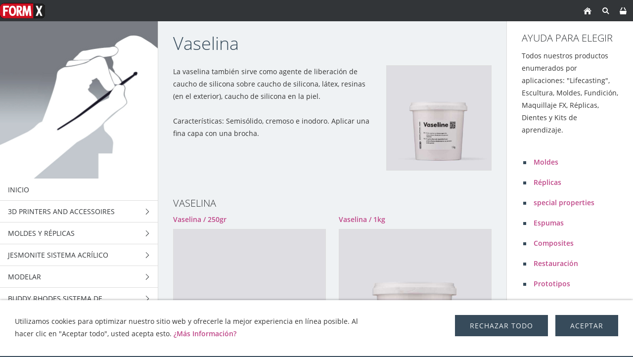

--- FILE ---
content_type: text/html; charset=ISO-8859-1
request_url: https://www.formx.es/sellar-y-liberar-/release-agents/vaseline/index.php
body_size: 14342
content:
<!DOCTYPE html>
<html lang="es">

<head>
<title>FormX Tienda Virtual</title>
<meta charset="ISO-8859-1" />
<meta http-equiv="X-UA-Compatible" content="IE=edge" />
<meta name="viewport" content="width=device-width, initial-scale=1.0">
<meta name="author" content="Jorge Peyrol&oacute;n" />
<meta name="description" content="Tienda fisica y virtual de productos para Bellas Artes, escultura, maquetas, modelismo, moldes, resinas, siliconas ..." />
<meta name="keywords" lang="es" content="dise&ntilde;o industrial,escultura,decorados,efectos especiales,maquetas,restauraci&oacute;n,modelado y moldes,prefabricados,admtronics,pros-aide,aves studios,british gypsum,cellona,chavant,fusefx,monster makers,smooth-on,chavant,premiere products,skin illustrator,varaform,smooth-on,alginato,epoxi,herramientas,masilla,cera,arcilla,poliester,fibras de vidrio,poliuretanos,siliconas,yesos,pintura,pigmento,dientes,Efectos Especiales,Lifecasting,Make-up,Moldes,Productos para modelar,R&eacute;plicas,maquillaje" />
<meta name="generator" content="SIQUANDO Shop 12 (#2208-7631)" />
<link rel="stylesheet" type="text/css" href="../../../assets/sf.css" />
<link rel="stylesheet" type="text/css" href="../../../assets/sd.css" />
<link rel="stylesheet" type="text/css" href="../../../assets/sc.css" />
<link rel="stylesheet" type="text/css" href="../../../assets/sshp.css" />
<link rel="stylesheet" type="text/css" href="../../../assets/cookieswarning.css" />
<link rel="shortcut icon" href="https://www.formx.es/images/favicon.ico" />
<link rel="canonical" href="https://www.formx.es/sellar-y-liberar-/release-agents/vaseline/index.php" />
<!-- $Id: shop_header.ccml 21 2014-06-01 13:09:34Z volker $ -->
<script type="text/javascript">
///<![CDATA[
var SERVICESCRIPT = '../../../s2dservice.php';
///]]>
</script>
<script src="../../../assets/s2dput.js" type="text/javascript"></script>


<script src="../../../assets/jquery.js"></script>
<script src="../../../assets/newyork.js"></script> 
<script src="../../../assets/common.js"></script>
<script src="../../../assets/cookieswarning.js"></script>
<script src="../../../assets/sajx.js"></script>
<script>
	/* <![CDATA[ */

	$(document).ready(function() {
		$('#searchcriteria').ajaxSearch({
			url: '../../../assets/sajx.php'
		});
	})
	
	/* ]]> */
</script>
</head>

<body class="sqrpicprotect">

<!-- $Id: google_analytics.ccml 649 2020-08-27 14:14:53Z volker $ -->
<script type="text/javascript">
//<![CDATA[

if (typeof sqrCheckConsent==='undefined' || sqrCheckConsent('googleanalytics')) {

var gaJsHost = (("https:" == document.location.protocol) ? "https://ssl." : "http://www.");
document.write(unescape("%3Cscript src='" + gaJsHost + "google-analytics.com/ga.js' type='text/javascript'%3E%3C/script%3E"));

}

//]]>
</script>

<script type="text/javascript">
//<![CDATA[

if (typeof sqrCheckConsent==='undefined' || sqrCheckConsent('googleanalytics')) {

var pageTracker = _gat._getTracker('UA-35368999-1');
pageTracker._setDomainName("none");  
pageTracker._setAllowLinker(true);
pageTracker._initData();
pageTracker._trackPageview();

}

//]]>
</script><div id="sqrouterbox">

<div class="sqrtopbar">
<a href="../../../index.php"><img src="../../../images/160825_formx_logo_regulargif09_logo.gif" srcset="../../../images/160825_formx_logo_regulargif09_logo.gif, ../../../images/160825_formx_logo_regulargif09_logo2x.gif 2x" width="91" height="43" alt="" /></a><a class="sqrshownav sqrsetmode" href="sqrmodenav"></a>
<a class="sqrsetmode" id="sqrcartindicator" href="sqrmodecart"></a><a class="sqrsearch sqrsetmode" href="sqrmodesearch"></a><a class="sqrhome" href="../../../index.php"></a>
</div>

<div class="sqrsearchbar">
<form action="../../../fts.php">
<input type="text" name="criteria" id="searchcriteria"  />
<div id="searchajax"></div>
</form>
</div>
<div class="sqrcartbar">
<a href="https://www.formx.es/s2dbskt.php"><span>Ver cesta (<!-- $Id: basket_quantity.ccml 220 2016-06-24 12:10:28Z  $ --><span id="basketquantity">0<script type="text/javascript">
if (0) { 
	$('#sqrcartindicator').addClass('sqrcartfull');
} else {
	$('#sqrcartindicator').removeClass('sqrcartfull');
}
</script></span> Producto)</span></a>
<a href="https://www.formx.es/s2duser.php?sid=99a34482a3716503f8a0c4a5cd9c3ea0"
onclick="pageTracker._link(this.href); return false;"
><span>Mi cuenta</span></a><a href="https://www.formx.es/s2dbskt.php#memo"><span>Mostrar lista de la compra</span></a><a href="https://www.formx.es/s2dlogin.php?sid=99a34482a3716503f8a0c4a5cd9c3ea0&amp;r=7068702e726464616432732f2e2e2f2e2e2f2e2e&ec"
onclick="pageTracker._link(this.href); return false;"
><span>Ir a caja</span></a>
</div>
<div class="sqrmainbox sqrwithsidebar">

<div class="sqrnav">

<img src="../../../images/titlepage_icons_kwadraat_seyeq.jpg" width="640" height="640" class="sqrlogoq" alt="" border="0"/><ul>
<li><a href="../../../index.php"><span>Inicio</span></a></li>
<li><a href="../../../3d-printers-and-accessoires-/index.php"><span>3D Printers and accessoires</span></a>
<ul>
<li><a href="../../../3d-printers-and-accessoires-/printers/index.php"><span>3D Printers</span></a>
</li>
<li><a href="../../../3d-printers-and-accessoires-/3d-printing-resins/index.php"><span>3D printing resin - Plant based</span></a>
</li>
<li><a href="../../../3d-printers-and-accessoires-/3d--standard-printing-resin/index.php"><span>3D printing resin - Standard</span></a>
</li>
<li><a href="../../../3d-printers-and-accessoires-/3d-printing-filaments/index.php"><span>3D printing Filaments</span></a>
<ul>
<li><a href="../../../3d-printers-and-accessoires-/3d-printing-filaments/asa-1/index.php"><span>ASA</span></a></li>
<li><a href="../../../3d-printers-and-accessoires-/3d-printing-filaments/asa-2/index.php"><span>PLA</span></a></li>
<li><a href="../../../3d-printers-and-accessoires-/3d-printing-filaments/asa/index.php"><span>PETG</span></a></li>
</ul>
</li>
<li><a href="../../../3d-printers-and-accessoires-/xtc-3d/index.php"><span>XTC-3D</span></a>
</li>
</ul>
</li>
<li><a href="../../../products/index.php"><span>Moldes y R&eacute;plicas</span></a>
<ul>
<li><a href="../../../products/tin-silicones/index.php"><span>Siliconas de Esta&ntilde;o</span></a>
<ul>
<li><a href="../../../products/tin-silicones/mold-max-series/index.php"><span>Mold Max™ Series</span></a></li>
<li><a href="../../../products/tin-silicones/mold-max-t-series/index.php"><span>Mold Max™ T Series</span></a></li>
<li><a href="../../../products/tin-silicones/poyo-putty/index.php"><span>PoYo™ Putty 40</span></a></li>
<li><a href="../../../products/tin-silicones/oomoo/index.php"><span>OOMOO ™</span></a></li>
<li><a href="../../../products/tin-silicones/formsil-silicona/index.php"><span>Siliconas FormSil</span></a></li>
</ul>
</li>
<li><a href="../../../products/siliconas/index.php"><span>Siliconas de Platino</span></a>
<ul>
<li><a href="../../../products/siliconas/dragon-skin-series/index.php"><span>Dragon Skin™ Series</span></a></li>
<li><a href="../../../products/siliconas/eco-flex-series/index.php"><span>Ecoflex™ Series</span></a></li>
<li><a href="../../../products/siliconas/equinox-series/index.php"><span>Equinox ™  Series</span></a></li>
<li><a href="../../../products/siliconas/moldstar/index.php"><span>Mold Star™ Series</span></a></li>
<li><a href="../../../products/siliconas/rebound-series/index.php"><span>Rebound ™ Series</span></a></li>
<li><a href="../../../products/siliconas/smooth-sil-series/index.php"><span>Smooth-Sil™ Series</span></a></li>
<li><a href="../../../products/siliconas/sorta-clear-series/index.php"><span>SORTA-Clear™ Series</span></a></li>
<li><a href="../../../products/siliconas/body-double/index.php"><span>Body Double</span></a></li>
<li><a href="../../../products/siliconas/psychopaint/index.php"><span>Psycho Paint™</span></a></li>
<li><a href="../../../products/siliconas/platsil-gel-10--25/index.php"><span>Platsil Gel &amp; Deadener</span></a></li>
<li><a href="../../../products/siliconas/rubber-glass/index.php"><span>Rubber Glass™</span></a></li>
<li><a href="../../../products/siliconas/encapso-k/index.php"><span>Encapso K</span></a></li>
<li><a href="../../../products/siliconas/solaris/index.php"><span>Solaris™</span></a></li>
<li><a href="../../../products/siliconas/soma-foama---espuma-de-silicona/index.php"><span>Soma Foama™ 15 &amp; 25</span></a></li>
<li><a href="../../../products/siliconas/ez-brush-vacuum-bagging-silicona/index.php"><span>EZ-Brush ™ Vac Bag</span></a></li>
<li><a href="../../../products/siliconas/ez-spray-platinum-silicones/index.php"><span>EZ-Spray Platinum Siliconas</span></a></li>
<li><a href="../../../products/siliconas/silicone-aditivos/index.php"><span>Silicone Aditivos</span></a></li>
</ul>
</li>
<li><a href="../../../products/poliuretano---gomas/index.php"><span>Gomas de Poliuretano</span></a>
<ul>
<li><a href="../../../products/poliuretano---gomas/urethano-brush-on/index.php"><span>Brush-On 35</span></a></li>
<li><a href="../../../products/poliuretano---gomas/pmc-121-series/index.php"><span>PMC-121 series</span></a></li>
<li><a href="../../../products/poliuretano---gomas/pmc-770---780---790/index.php"><span>PMC-Series</span></a></li>
<li><a href="../../../products/poliuretano---gomas/clear-flex-series/index.php"><span>Clear Flex series</span></a></li>
<li><a href="../../../products/poliuretano---gomas/econ-80/index.php"><span>Econ 80</span></a></li>
<li><a href="../../../products/poliuretano---gomas/vytaflex-series/index.php"><span>VytaFlex™ Series</span></a></li>
<li><a href="../../../products/poliuretano---gomas/simpact-85a/index.php"><span>Serie Simpact™</span></a></li>
<li><a href="../../../products/poliuretano---gomas/urecoat---flexible-urethane-coating/index.php"><span>Urecoat™  - Goma L&iacute;quida para pintar</span></a></li>
<li><a href="../../../products/poliuretano---gomas/formlastic/index.php"><span>Formlastic</span></a></li>
<li><a href="../../../products/poliuretano---gomas/compat-45/index.php"><span>Compat ™ 45</span></a></li>
<li><a href="../../../products/poliuretano---gomas/kx-flex-series/index.php"><span>KX Flex™ Series</span></a></li>
<li><a href="../../../products/poliuretano---gomas/pt-flex/index.php"><span>PT Flex</span></a></li>
</ul>
</li>
<li><a href="../../../products/alginates-new/index.php"><span>Alginato</span></a>
<ul>
<li><a href="../../../products/alginates-new/alja-safe-/index.php"><span>Alja-Safe™</span></a></li>
<li><a href="../../../products/alginates-new/-alja-safe-acrobat/index.php"><span>Alja-Safe™ Acrobat™</span></a></li>
<li><a href="../../../products/alginates-new/alja-safe-liquid-breeze/index.php"><span>Alja Safe Liquid Breeze</span></a></li>
<li><a href="../../../products/alginates-new/ca37-regular/index.php"><span>CA37 Regular</span></a></li>
<li><a href="../../../products/alginates-new/cavex-clevercast/index.php"><span>Cavex Clevercast</span></a></li>
<li><a href="../../../products/alginates-new/accu-cast-liquistone/index.php"><span>Accu-Cast™ LiquiStone™</span></a></li>
<li><a href="../../../products/alginates-new/accu-cast-kits/index.php"><span>Accu-Cast™ Kits</span></a></li>
<li><a href="../../../products/alginates-new/accu-cast-babygel/index.php"><span>Accu-Cast™ BabyGel™</span></a></li>
<li><a href="../../../products/alginates-new/accu-cast-handgel/index.php"><span>Accu-Cast™ HandGel™</span></a></li>
<li><a href="../../../products/alginates-new/accu-cast-facegel/index.php"><span>Accu-Cast™ FaceGel™</span></a></li>
<li><a href="../../../products/alginates-new/accu-cast-bodygel/index.php"><span>Accu-Cast™ BodyGel™</span></a></li>
<li><a href="../../../products/alginates-new/accu-cast-370-sd/index.php"><span>Accu-Cast™ 370-SD™</span></a></li>
</ul>
</li>
<li><a href="../../../products/poliuretano---resinas/index.php"><span>resinas de Poliuretano</span></a>
<ul>
<li><a href="../../../products/poliuretano---resinas/formcast-rhino/index.php"><span>FormCast Rhino</span></a></li>
<li><a href="../../../products/poliuretano---resinas/formcast-burro/index.php"><span>FormCast Burro</span></a></li>
<li><a href="../../../products/poliuretano---resinas/smooth-cast-45d---60d---65d/index.php"><span>Smooth-Cast™ 45D, 60D, 65D, 66D</span></a></li>
<li><a href="../../../products/poliuretano---resinas/smooth-cast-300-series/index.php"><span>Smooth-Cast™ 300 series</span></a></li>
<li><a href="../../../products/poliuretano---resinas/smoothcast-325-series/index.php"><span>Smooth-Cast™ 325 series</span></a></li>
<li><a href="../../../products/poliuretano---resinas/smooth-cast-385-series/index.php"><span>Smooth-Cast™ 385 series</span></a></li>
<li><a href="../../../products/poliuretano---resinas/onyx/index.php"><span>Smooth-Cast™ ONYX™</span></a></li>
<li><a href="../../../products/poliuretano---resinas/crystal-clear-series/index.php"><span>Crystal Clear™ series</span></a></li>
<li><a href="../../../products/poliuretano---resinas/feather-lite/index.php"><span>Feather Lite ™</span></a></li>
<li><a href="../../../products/poliuretano---resinas/shell-shock/index.php"><span>Shell Shock™</span></a></li>
<li><a href="../../../products/poliuretano---resinas/plasti-paste/index.php"><span>Plasti-Paste ™</span></a></li>
<li><a href="../../../products/poliuretano---resinas/smash-plastic/index.php"><span>Smash Plastic</span></a></li>
<li><a href="../../../products/poliuretano---resinas/task-series/index.php"><span>Task Series</span></a></li>
<li><a href="../../../products/poliuretano---resinas/ez-spray-urethane-plastic/index.php"><span>EZ-Spray Urethane Plastic</span></a></li>
<li><a href="../../../products/poliuretano---resinas/axsson/index.php"><span>Axsson</span></a></li>
</ul>
</li>
<li><a href="../../../products/pu-foam/index.php"><span>Espuma de Poliuretano</span></a>
</li>
<li><a href="../../../products/epoxi/index.php"><span>Epoxi</span></a>
<ul>
<li><a href="../../../products/epoxi/epoxi-de-colada/index.php"><span>Epoxi de Colada</span></a></li>
<li><a href="../../../products/epoxi/epoxi-masillas/index.php"><span>Epoxi Masillas</span></a></li>
<li><a href="../../../products/epoxi/epoxi-resinas-para-laminar/index.php"><span>Epoxi Resinas para laminar</span></a></li>
<li><a href="../../../products/epoxi/epoxacoat/index.php"><span>EpoxAcoat™</span></a></li>
<li><a href="../../../products/epoxi/habitat-cast-n-coat/index.php"><span>
Habitat Cast N Coat™</span></a></li>
<li><a href="../../../products/epoxi/plasti-paste-epoxy/index.php"><span>Plasti-Paste™ Epoxy</span></a></li>
<li><a href="../../../products/epoxi/epsilon-series/index.php"><span>EPSILON™ Series</span></a></li>
<li><a href="../../../products/epoxi/tarbender/index.php"><span>
Tarbender™</span></a></li>
<li><a href="../../../products/epoxi/fairpoxy/index.php"><span>FairPoxy</span></a></li>
<li><a href="../../../products/epoxi/xtc-3d/index.php"><span>XTC-3D</span></a></li>
<li><a href="../../../products/epoxi/uv-epoxy-resin/index.php"><span>UV Epoxy resin</span></a></li>
<li><a href="../../../products/epoxi/epoxie-thinner/index.php"><span>Diluyente epoxi
</span></a></li>
</ul>
</li>
<li><a href="../../../products/latex/index.php"><span>L&aacute;tex</span></a>
<ul>
<li><a href="../../../products/latex/mask-making-latex-1/index.php"><span>Mask Making Latex</span></a></li>
<li><a href="../../../products/latex/mold-making-latex/index.php"><span>Mold Making Latex</span></a></li>
<li><a href="../../../products/latex/caucho-de-latex--neopreno/index.php"><span>FormX Elastica</span></a></li>
<li><a href="../../../products/latex/kit-de-espuma-de-latex/index.php"><span>Monster Makers Kit de Espuma de L&aacute;tex</span></a></li>
<li><a href="../../../products/latex/mask-making-latex/index.php"><span>Monstermakers Mask making latex RD-407</span></a></li>
<li><a href="../../../products/latex/permawet/index.php"><span>Monstermakers additives &amp; Components</span></a></li>
<li><a href="../../../products/latex/hx-200-coating-dipping-latex/index.php"><span>Holden's HX-200™ Coating/Dipping Latex</span></a></li>
<li><a href="../../../products/latex/brushable-hx--body-latex/index.php"><span>Holden's Brushable HX- Body Latex™</span></a></li>
<li><a href="../../../products/latex/hx-80-mold-making-latex/index.php"><span>Holden's Mold Making Latex HX-80™</span></a></li>
<li><a href="../../../products/latex/hx-974-brushable-mold-making-latex/index.php"><span>Holden's Mold Making Latex High Viscosity HX-974™</span></a></li>
<li><a href="../../../products/latex/hx-407-mask-making-latex---pourable/index.php"><span>Holden's Mask Making Latex - Pourable HX-407™</span></a></li>
<li><a href="../../../products/latex/hx-807--mask-making-latex---brushable/index.php"><span>Holden's Mask Making Latex - Brushable HX-807™</span></a></li>
<li><a href="../../../products/latex/hx-cosmetic-latex/index.php"><span>Holden's Cosmetic Latex™</span></a></li>
<li><a href="../../../products/latex/frisket-mask-latex/index.php"><span>Holden's Frisket Mask Latex</span></a></li>
<li><a href="../../../products/latex/hx-injection-medium/index.php"><span>Holden's HX-Injection Medium™</span></a></li>
<li><a href="../../../products/latex/latex-accessories/index.php"><span>Latex Accessories</span></a></li>
<li><a href="../../../products/latex/latex-pigments/index.php"><span>Latex Pigments</span></a></li>
<li><a href="../../../products/latex/latex-paint/index.php"><span>Latex Paint</span></a></li>
<li><a href="../../../products/latex/latex-thickener/index.php"><span>Latex Thickener</span></a></li>
</ul>
</li>
<li><a href="../../../products/yesos/index.php"><span>Yeso y Hormig&oacute;n</span></a>
<ul>
<li><a href="../../../products/yesos/plaster-bandage/index.php"><span>Vendas de Escayola</span></a></li>
<li><a href="../../../products/yesos/yesos--escayolas/index.php"><span>Yesos y Escayolas</span></a></li>
<li><a href="../../../products/yesos/piedra-liquida/index.php"><span>Piedra l&iacute;quida</span></a></li>
<li><a href="../../../products/yesos/forton-mg--matrix-g/index.php"><span>polimero</span></a></li>
<li><a href="../../../products/yesos/reiforcement-materials/index.php"><span>Arpillera de Yute</span></a></li>
<li><a href="../../../products/yesos/matrix-drive/index.php"><span>Matrix Drive</span></a></li>
</ul>
</li>
<li><a href="../../../products/poliester--fibras-de-vidrio/index.php"><span>Poliester</span></a>
<ul>
<li><a href="../../../products/poliester--fibras-de-vidrio/poliester-para-laminar/index.php"><span>Poliester para Laminar</span></a></li>
<li><a href="../../../products/poliester--fibras-de-vidrio/poliester-transparente/index.php"><span>Poliester Transparente</span></a></li>
<li><a href="../../../products/poliester--fibras-de-vidrio/poliester-catalizador-mek/index.php"><span>Poliester Catalizador (MEK)</span></a></li>
<li><a href="../../../products/poliester--fibras-de-vidrio/poliester-gel-coat/index.php"><span>Poliester Gel Coat</span></a></li>
<li><a href="../../../products/poliester--fibras-de-vidrio/polyester-anti-stick/index.php"><span>Polyester Anti Stick</span></a></li>
<li><a href="../../../products/poliester--fibras-de-vidrio/poliester-pigmentos/index.php"><span>Poliester Pigmentos</span></a></li>
<li><a href="../../../products/poliester--fibras-de-vidrio/poliester-masillas--pastas/index.php"><span>Poliester Masillas &amp; Pastas</span></a></li>
<li><a href="../../../products/poliester--fibras-de-vidrio/poliester-fibras-de-vidrio/index.php"><span>Fibra de Vidrio</span></a></li>
<li><a href="../../../products/poliester--fibras-de-vidrio/ijssel-polyester-system/index.php"><span>IJssel Sistemas de Poliester</span></a></li>
</ul>
</li>
<li><a href="../../../products/acrylcast/index.php"><span>AcrylCast</span></a>
</li>
<li><a href="../../../products/prince-august/index.php"><span>Fundici&oacute;n Prince August</span></a>
</li>
</ul>
</li>
<li><a href="../../../jesmonite/index.php"><span>Jesmonite sistema acr&iacute;lico</span></a>
<ul>
<li><a href="../../../jesmonite/ac100/index.php"><span>AC100</span></a>
<ul>
<li><a href="../../../jesmonite/ac100/ac100-kits/index.php"><span>AC100 Kits</span></a></li>
<li><a href="../../../jesmonite/ac100/ac100-palette/index.php"><span>AC100 Palette</span></a></li>
<li><a href="../../../jesmonite/ac100/ac100-starter-kit/index.php"><span>AC100 Starter Kit</span></a></li>
</ul>
</li>
<li><a href="../../../jesmonite/ac630/index.php"><span>AC630</span></a>
</li>
<li><a href="../../../jesmonite/ac730/index.php"><span>AC730</span></a>
<ul>
<li><a href="../../../jesmonite/ac730/ac730---bases/index.php"><span>AC730   5kg base+1kg Liquid combi</span></a></li>
<li><a href="../../../jesmonite/ac730/ac730----bases-25-kg/index.php"><span>AC730   25kg base+5kg Liquid combi</span></a></li>
</ul>
</li>
<li><a href="../../../jesmonite/ac84/index.php"><span>AC84</span></a>
</li>
<li><a href="../../../jesmonite/jesmonite-pigments/index.php"><span>Jesmonite Pigments</span></a>
<ul>
<li><a href="../../../jesmonite/jesmonite-pigments/jesmonite-pigments-200-gram-/index.php"><span>Jesmonite Pigments 200 gram</span></a></li>
<li><a href="../../../jesmonite/jesmonite-pigments/jesmonite-pigments-1kg/index.php"><span>Jesmonite Pigments 1kg</span></a></li>
<li><a href="../../../jesmonite/jesmonite-pigments/neon/index.php"><span>Neon pigment powder</span></a></li>
<li><a href="../../../jesmonite/jesmonite-pigments/jesmonite-pigment-kit/index.php"><span>Jesmonite Pigment Kit</span></a></li>
</ul>
</li>
<li><a href="../../../jesmonite/additives--reinforcements/index.php"><span>Aditivos y Refuerzos</span></a>
<ul>
<li><a href="../../../jesmonite/additives--reinforcements/ac100-additives/index.php"><span>AC100 Additives</span></a></li>
<li><a href="../../../jesmonite/additives--reinforcements/ac730-additives/index.php"><span>AC730 Additives</span></a></li>
<li><a href="../../../jesmonite/additives--reinforcements/fibre-reinforcements/index.php"><span>Fibre Reinforcements</span></a></li>
<li><a href="../../../jesmonite/additives--reinforcements/jesmonite-chopped-fibres/index.php"><span>Jesmonite Chopped Fibres</span></a></li>
</ul>
</li>
<li><a href="../../../jesmonite/flex-metal-gel-coats/index.php"><span>Flex Metal Gel Coats</span></a>
<ul>
<li><a href="../../../jesmonite/flex-metal-gel-coats/flex-metal-gel-coat-kits-650-gram/index.php"><span>Flex Metal Gel Coat Kits 650 gr</span></a></li>
<li><a href="../../../jesmonite/flex-metal-gel-coats/flex-metal-gel-coat-kits-325kg/index.php"><span>Flex Metal Gel Coat Kits 3,25kg</span></a></li>
<li><a href="../../../jesmonite/flex-metal-gel-coats/flex-metal-components/index.php"><span>Flex Metal Liquids</span></a></li>
</ul>
</li>
<li><a href="../../../jesmonite/ancillary-products/index.php"><span>selladores</span></a>
</li>
<li><a href="../../../jesmonite/release/index.php"><span>Release</span></a>
</li>
<li><a href="../../../jesmonite/jesmonite-sampler-box/index.php"><span>Jesmonite Sampler Box</span></a>
</li>
<li><a href="../../../jesmonite/mixing-tools/index.php"><span>Mixing tools</span></a>
</li>
</ul>
</li>
<li><a href="../../../masillas-ceras--arcillas/index.php"><span>Modelar</span></a>
<ul>
<li><a href="../../../masillas-ceras--arcillas/epoxy-clays/index.php"><span>Masillas Epoxi</span></a>
<ul>
<li><a href="../../../masillas-ceras--arcillas/epoxy-clays/art-putty/index.php"><span>Art Putty</span></a></li>
<li><a href="../../../masillas-ceras--arcillas/epoxy-clays/aves-apoxie-clay/index.php"><span>Aves Apoxie Clay</span></a></li>
<li><a href="../../../masillas-ceras--arcillas/epoxy-clays/aves-apoxie-sculpt/index.php"><span>Aves Apoxie Sculpt</span></a></li>
<li><a href="../../../masillas-ceras--arcillas/epoxy-clays/aves-fixit--fixit-sculpt/index.php"><span>Aves Fixit &amp; Fixit Sculpt</span></a></li>
<li><a href="../../../masillas-ceras--arcillas/epoxy-clays/aves-safety-solvent/index.php"><span>Aves Safety Solvent</span></a></li>
<li><a href="../../../masillas-ceras--arcillas/epoxy-clays/free-form-air/index.php"><span>Free Form™ AIR series</span></a></li>
<li><a href="../../../masillas-ceras--arcillas/epoxy-clays/free-form-sculpt/index.php"><span>Free Form™ SCULPT</span></a></li>
<li><a href="../../../masillas-ceras--arcillas/epoxy-clays/free-form-habitat/index.php"><span>
Free Form™ Habitat™ Series</span></a></li>
<li><a href="../../../masillas-ceras--arcillas/epoxy-clays/free-form-detailer/index.php"><span>Free Form™ Detailer</span></a></li>
<li><a href="../../../masillas-ceras--arcillas/epoxy-clays/aves-apoxie-paste/index.php"><span>Aves Apoxie® Paste</span></a></li>
</ul>
</li>
<li><a href="../../../masillas-ceras--arcillas/thermoplastics/index.php"><span>Termopl&aacute;sticos</span></a>
<ul>
<li><a href="../../../masillas-ceras--arcillas/thermoplastics/thibra-thermoplastic/index.php"><span>Thibra thermopl&aacute;stico</span></a></li>
<li><a href="../../../masillas-ceras--arcillas/thermoplastics/friendly-form/index.php"><span>Friendly Form termopl&aacute;stico</span></a></li>
<li><a href="../../../masillas-ceras--arcillas/thermoplastics/worbla-black-art/index.php"><span>Worbla's Black Art</span></a></li>
<li><a href="../../../masillas-ceras--arcillas/thermoplastics/worbla-crystal-art/index.php"><span>Worbla's Crystal Art</span></a></li>
<li><a href="../../../masillas-ceras--arcillas/thermoplastics/worbla-transparent/index.php"><span>Worbla's TranspArt</span></a></li>
<li><a href="../../../masillas-ceras--arcillas/thermoplastics/worbla-meshed-art/index.php"><span>Worbla's Meshed Art</span></a></li>
<li><a href="../../../masillas-ceras--arcillas/thermoplastics/worblas-finest-art/index.php"><span>Worbla's Fine Art</span></a></li>
<li><a href="../../../masillas-ceras--arcillas/thermoplastics/varaform-gauze/index.php"><span>Varaform Gauze</span></a></li>
</ul>
</li>
<li><a href="../../../masillas-ceras--arcillas/water-based-clays/index.php"><span>Arcillas</span></a>
<ul>
<li><a href="../../../masillas-ceras--arcillas/water-based-clays/wed-clay--arcillas/index.php"><span>Arcillas</span></a></li>
<li><a href="../../../masillas-ceras--arcillas/water-based-clays/wed-clay/index.php"><span>WED Clay</span></a></li>
<li><a href="../../../masillas-ceras--arcillas/water-based-clays/aves-critter-clay/index.php"><span>Aves Critter Clay</span></a></li>
</ul>
</li>
<li><a href="../../../masillas-ceras--arcillas/polymer-clays/index.php"><span>Arcillas Polim&eacute;ricas</span></a>
<ul>
<li><a href="../../../masillas-ceras--arcillas/polymer-clays/cosclay/index.php"><span>CosClay Doll</span></a></li>
<li><a href="../../../masillas-ceras--arcillas/polymer-clays/cossclay-sculpt/index.php"><span>Cosclay Sculpt</span></a></li>
<li><a href="../../../masillas-ceras--arcillas/polymer-clays/cosclay-deco/index.php"><span>CosClay Deco</span></a></li>
<li><a href="../../../masillas-ceras--arcillas/polymer-clays/cosclay-elements/index.php"><span>Cosclay Elements</span></a></li>
<li><a href="../../../masillas-ceras--arcillas/polymer-clays/sculpey-original/index.php"><span>Sculpey Original</span></a></li>
<li><a href="../../../masillas-ceras--arcillas/polymer-clays/super-sculpey/index.php"><span>Super Sculpey</span></a></li>
<li><a href="../../../masillas-ceras--arcillas/polymer-clays/sculpey-living-doll/index.php"><span>Sculpey Living Doll</span></a></li>
<li><a href="../../../masillas-ceras--arcillas/polymer-clays/sculpey-accesorios/index.php"><span>Sculpey Accesorios</span></a></li>
</ul>
</li>
<li><a href="../../../masillas-ceras--arcillas/oil-based-clay/index.php"><span>Plastilinas</span></a>
<ul>
<li><a href="../../../masillas-ceras--arcillas/oil-based-clay/alien-clay-bis/index.php"><span>Alien Clay™</span></a></li>
<li><a href="../../../masillas-ceras--arcillas/oil-based-clay/monsterclay/index.php"><span>MonsterClay</span></a></li>
<li><a href="../../../masillas-ceras--arcillas/oil-based-clay/castilene/index.php"><span>Chavant Castilene</span></a></li>
<li><a href="../../../masillas-ceras--arcillas/oil-based-clay/herbin-plastiline/index.php"><span>Herbin Plastiline</span></a></li>
<li><a href="../../../masillas-ceras--arcillas/oil-based-clay/plastilina/index.php"><span>Chavant NSP</span></a></li>
<li><a href="../../../masillas-ceras--arcillas/oil-based-clay/chavant-le-beau-touche/index.php"><span>Chavant Le beau Touch&eacute;</span></a></li>
<li><a href="../../../masillas-ceras--arcillas/oil-based-clay/contour-clay/index.php"><span>Contour™ Clay</span></a></li>
<li><a href="../../../masillas-ceras--arcillas/oil-based-clay/chavant-y2k/index.php"><span>Chavant Y2K</span></a></li>
<li><a href="../../../masillas-ceras--arcillas/oil-based-clay/roma-plastalina/index.php"><span>Roma Plastalina</span></a></li>
<li><a href="../../../masillas-ceras--arcillas/oil-based-clay/chavant-clayette/index.php"><span>Chavant Clayette</span></a></li>
<li><a href="../../../masillas-ceras--arcillas/oil-based-clay/sculptex/index.php"><span>Sculptex™</span></a></li>
</ul>
</li>
<li><a href="../../../masillas-ceras--arcillas/eva-foam/index.php"><span>Goma EVA</span></a>
</li>
<li><a href="../../../masillas-ceras--arcillas/bloques-de-escultura/index.php"><span>Bloques de Espuma</span></a>
</li>
<li><a href="../../../masillas-ceras--arcillas/papel-mache/index.php"><span>Papel Mach&eacute;</span></a>
</li>
<li><a href="../../../masillas-ceras--arcillas/cera/index.php"><span>Ceras</span></a>
</li>
<li><a href="../../../masillas-ceras--arcillas/acrylic-resins/index.php"><span>Paverpol resina acr&iacute;lica</span></a>
</li>
</ul>
</li>
<li><a href="../../../buddy-rhodes/index.php"><span>Buddy Rhodes Sistema de Hormig&oacute;n</span></a>
<ul>
<li><a href="../../../buddy-rhodes/concrete-mixtures/index.php"><span>Mezclas de Hormig&oacute;n</span></a>
</li>
<li><a href="../../../buddy-rhodes/vertical-mix/index.php"><span>Vertical Mix ™</span></a>
</li>
<li><a href="../../../buddy-rhodes/admixtures/index.php"><span>Aditivo</span></a>
</li>
<li><a href="../../../buddy-rhodes/water-reducer/index.php"><span>Reductor de Agua</span></a>
</li>
<li><a href="../../../buddy-rhodes/reinforcement-fibers/index.php"><span>Fibras de refuerzo</span></a>
<ul>
<li><a href="../../../buddy-rhodes/reinforcement-fibers/pva-fibers/index.php"><span>PVA Fibras</span></a></li>
<li><a href="../../../buddy-rhodes/reinforcement-fibers/acrylic-fiber-ac50/index.php"><span>Acrylic Fibras AC50</span></a></li>
<li><a href="../../../buddy-rhodes/reinforcement-fibers/alkali-resistant-ar-glass-fiber/index.php"><span>Alcali Resistente AR Fibra de v&iacute;drio</span></a></li>
</ul>
</li>
<li><a href="../../../buddy-rhodes/mold-release/index.php"><span>Desmoldeo</span></a>
</li>
<li><a href="../../../buddy-rhodes/pure-pigments/index.php"><span>Pigmentos Puros</span></a>
</li>
<li><a href="../../../buddy-rhodes/ultra-fine-pigments/index.php"><span>Pigmentos Ultra Finos</span></a>
</li>
<li><a href="../../../buddy-rhodes/glazes/index.php"><span>Glasear</span></a>
</li>
<li><a href="../../../buddy-rhodes/sealers/index.php"><span>Selladores</span></a>
<ul>
<li><a href="../../../buddy-rhodes/sealers/ict-reactive-sealing-system/index.php"><span>Sistema de sellado reactivo ICT</span></a></li>
<li><a href="../../../buddy-rhodes/sealers/br-reactive-polyurethane-sealer/index.php"><span>Sellador de poliuretano reactivo BR</span></a></li>
<li><a href="../../../buddy-rhodes/sealers/buddy-rhodes-sealing-system/index.php"><span>Sistema de sellado Buddy Rhodes</span></a></li>
</ul>
</li>
<li><a href="../../../buddy-rhodes/tools-for-concrete/index.php"><span>Tools For Concrete</span></a>
</li>
</ul>
</li>
<li class="sqrnavopen"><a href="../../index.php"><span>Sellar y Despegar</span></a>
<ul>
<li><a href="../../sealents/index.php"><span>Sellar</span></a>
<ul>
<li><a href="../../sealents/sonite-wax/index.php"><span>Sonite® Wax</span></a></li>
<li><a href="../../sealents/one-step/index.php"><span>One Step™</span></a></li>
<li><a href="../../sealents/jesmonite-mold-cleaner/index.php"><span>Jesmonite mold cleaner</span></a></li>
<li><a href="../../sealents/hebau-sealers/index.php"><span>Hebau Sealers</span></a></li>
<li><a href="../../sealents/superseal/index.php"><span>SuperSeal™</span></a></li>
<li><a href="../../sealents/kwikee-pulverizador/index.php"><span>Kwikee® Pulverizador</span></a></li>
</ul>
</li>
<li class="sqrnavopen"><a href="../index.php"><span>Despegar</span></a>
<ul>
<li><a href="../price-discroll/index.php"><span>Price Discroll</span></a></li>
<li><a href="../ease-release/index.php"><span>Ease Release™</span></a></li>
<li><a href="../ease-release-2831/index.php"><span>Ease Release™ 2831</span></a></li>
<li><a href="../aqualease-75/index.php"><span>Aqualease™ 75</span></a></li>
<li><a href="../one-step/index.php"><span>One Step™</span></a></li>
<li><a href="../universal-mold-release/index.php"><span>Universal™ Mold Release</span></a></li>
<li><a href="../in--out-ii/index.php"><span>IN &amp; OUT™ II</span></a></li>
<li><a href="../stoner-release/index.php"><span>Stoner Release</span></a></li>
<li><a href="../u-10-mold-solution/index.php"><span>U-10 / U-12 Mold Solution</span></a></li>
<li><a href="../aquacon/index.php"><span>AquaCon™</span></a></li>
<li class="sqrnavcurrent"><a href="./index.php"><span>Vaselina</span></a></li>
<li><a href="../acmos-82-2405/index.php"><span>ACMOS 82-2405</span></a></li>
<li><a href="../pva/index.php"><span>PVA</span></a></li>
<li><a href="../plaster-seperator/index.php"><span>Plaster Seperator</span></a></li>
<li><a href="../royal-jel-ee/index.php"><span>Royal Jel-EE</span></a></li>
<li><a href="../kwikee-sprayer/index.php"><span>Kwikee® Pulverizador</span></a></li>
</ul>
</li>
</ul>
</li>
<li><a href="../../../pigments/index.php"><span>Pigmentos</span></a>
<ul>
<li><a href="../../../pigments/jesmonite-pigments/index.php"><span>Jesmonite Pigments</span></a>
</li>
<li><a href="../../../pigments/pure-pigments/index.php"><span>Pure Pigments</span></a>
</li>
<li><a href="../../../pigments/ultra-fine-pigments-2/index.php"><span>Ultra Fine Pigments</span></a>
</li>
<li><a href="../../../pigments/silcpig/index.php"><span>Silc Pig™ pigmentos</span></a>
</li>
<li><a href="../../../pigments/glow-wurm-pigments/index.php"><span>Glow Worm™  Pigmentos</span></a>
</li>
<li><a href="../../../pigments/cryptolyte/index.php"><span>Cryptolyte™</span></a>
</li>
<li><a href="../../../pigments/silcpig-electric/index.php"><span>Silc Pig™ El&eacute;ctrico</span></a>
</li>
<li><a href="../../../pigments/siltoneflock/index.php"><span>SilTone</span></a>
</li>
<li><a href="../../../pigments/siltone-pigment-kits/index.php"><span>SilTone Kits</span></a>
</li>
<li><a href="../../../pigments/fuse-fx-series-1/index.php"><span>FuseFX pigmentos de silicone</span></a>
<ul>
<li><a href="../../../pigments/fuse-fx-series-1/ffx-m-series/index.php"><span>FFX M-series</span></a></li>
<li><a href="../../../pigments/fuse-fx-series-1/ffx-f-series/index.php"><span>FFX F-series</span></a></li>
<li><a href="../../../pigments/fuse-fx-series-1/ffx-s-series-fisc-pigmentos/index.php"><span>FFX S-series (FISC pigmentos)</span></a></li>
<li><a href="../../../pigments/fuse-fx-series-1/ffx-bc-series/index.php"><span>FFX BC-series</span></a></li>
<li><a href="../../../pigments/fuse-fx-series-1/ffx-ly-series/index.php"><span>FFX LY-series</span></a></li>
<li><a href="../../../pigments/fuse-fx-series-1/ffx-p--series-pigment/index.php"><span>FFX P- Series pigment</span></a></li>
<li><a href="../../../pigments/fuse-fx-series-1/ffx-kits/index.php"><span>FFX kits</span></a></li>
</ul>
</li>
<li><a href="../../../pigments/silicone-coloring-system-sam-bis/index.php"><span>Silicone Coloring System S.A.M</span></a>
<ul>
<li><a href="../../../pigments/silicone-coloring-system-sam-bis/bright-colors-sam/index.php"><span>Bright Colors S.A.M</span></a></li>
<li><a href="../../../pigments/silicone-coloring-system-sam-bis/earth-colors-sam/index.php"><span>Earth Colors S.A.M</span></a></li>
<li><a href="../../../pigments/silicone-coloring-system-sam-bis/skin-tones-sam/index.php"><span>Skin Tones S.A.M</span></a></li>
<li><a href="../../../pigments/silicone-coloring-system-sam-bis/kits-coloring-system-sam/index.php"><span>Kits Coloring System S.A.M</span></a></li>
<li><a href="../../../pigments/silicone-coloring-system-sam-bis/finishing-powder-sam/index.php"><span>Finishing Powder S.A.M</span></a></li>
<li><a href="../../../pigments/silicone-coloring-system-sam-bis/sam-32-bis/index.php"><span>SAM 32 bis</span></a></li>
</ul>
</li>
<li><a href="../../../pigments/key-pigments-silicone-pigments/index.php"><span>Key-Pigments Silicone Pigments</span></a>
</li>
<li><a href="../../../pigments/flock/index.php"><span>Flock fibras</span></a>
</li>
<li><a href="../../../pigments/latex-pigments/index.php"><span>Latex Pigments</span></a>
</li>
<li><a href="../../../pigments/polyester-pigment/index.php"><span>Polyester Pigmentos</span></a>
</li>
<li><a href="../../../pigments/uvo-pigments---uv-resistant-colorants/index.php"><span>UVO Pigmentos resistentes al UV</span></a>
</li>
<li><a href="../../../pigments/tintes-so-strong/index.php"><span>Tintes SO-Strong™</span></a>
</li>
<li><a href="../../../pigments/tintes-ignite/index.php"><span>Tintes Ignite™</span></a>
</li>
<li><a href="../../../pigments/real-metal-powders-2/index.php"><span>Real Metal Powders</span></a>
</li>
<li><a href="../../../pigments/faux-metal-powders-2/index.php"><span>Faux Metal Powders</span></a>
</li>
<li><a href="../../../pigments/castmagic-powders/index.php"><span>Cast Magic™  Polvos</span></a>
</li>
</ul>
</li>
<li><a href="../../../paints/index.php"><span>Pinturas</span></a>
<ul>
<li><a href="../../../paints/maker-pro-paint/index.php"><span>Maker Pro Paint™</span></a>
</li>
<li><a href="../../../paints/maker-pro-paint-fluorescent/index.php"><span>Maker Pro Paint™ Fluorescent</span></a>
</li>
<li><a href="../../../paints/maker-pro-paint-additive/index.php"><span>Maker Pro Paint Additive</span></a>
</li>
<li><a href="../../../paints/acrylic-paints/index.php"><span>Vallejo, Pinturas Acr&iacute;licas</span></a>
</li>
<li><a href="../../../paints/maker-pro-paint-metallics/index.php"><span>Maker Pro Paint™ Metallics</span></a>
</li>
<li><a href="../../../paints/vallego-metal-color/index.php"><span>Vallejo Metal Color</span></a>
</li>
<li><a href="../../../paints/vallejo-acrylic-mud/index.php"><span>Vallejo Acrylic Mud</span></a>
</li>
<li><a href="../../../paints/vallejo-primers-and-laquer/index.php"><span>Vallejo Primers and Laquer</span></a>
</li>
<li><a href="../../../paints/psycho-paint/index.php"><span>Psycho Paint™</span></a>
</li>
<li><a href="../../../paints/latex-pinturas/index.php"><span>Latex Pinturas</span></a>
</li>
<li><a href="../../../paints/latex-paint-base/index.php"><span>Latex Base de Pintura</span></a>
</li>
<li><a href="../../../paints/ffx-ly-series-paints/index.php"><span>FFX LY-series</span></a>
</li>
<li><a href="../../../paints/ffx-f-series-paint/index.php"><span>FFX F-series</span></a>
</li>
<li><a href="../../../paints/ffx-m-series-paints/index.php"><span>FFX M-series</span></a>
</li>
<li><a href="../../../paints/jesmonite-paint/index.php"><span>jesmonite paint</span></a>
</li>
</ul>
</li>
<li><a href="../../../pigments--paints/index.php"><span>Rellenos &amp; Refinamiento</span></a>
<ul>
<li><a href="../../../pigments--paints/patinas/index.php"><span>P&aacute;tinas</span></a>
</li>
<li><a href="../../../pigments--paints/psycho-paint/index.php"><span>Psycho Paint</span></a>
</li>
<li><a href="../../../pigments--paints/quarry-tone-fillers/index.php"><span>Quarry Tone ™</span></a>
</li>
<li><a href="../../../pigments--paints/faux-metal-powders/index.php"><span>Polvos Met&aacute;licos de imitaci&oacute;n</span></a>
</li>
<li><a href="../../../pigments--paints/metal-powders/index.php"><span>Polvos met&aacute;licos</span></a>
</li>
<li><a href="../../../pigments--paints/monster-makers-permawet/index.php"><span>Monster Makers Permawet</span></a>
</li>
<li><a href="../../../pigments--paints/bond-fx/index.php"><span>Bond FX</span></a>
</li>
<li><a href="../../../pigments--paints/vallejo-primers-and-laquer/index.php"><span>Vallejo Imprimaciones y Lacas</span></a>
</li>
</ul>
</li>
<li><a href="../../../accessories/index.php"><span>Aditivos</span></a>
<ul>
<li><a href="../../../accessories/poliuretano---aditvos--accesorios/index.php"><span>PU-Aditivos</span></a>
<ul>
<li><a href="../../../accessories/poliuretano---aditvos--accesorios/so-strong-tintes/index.php"><span>SO-Strong tintes</span></a></li>
<li><a href="../../../accessories/poliuretano---aditvos--accesorios/ignite-tints/index.php"><span>Ignite tintes</span></a></li>
<li><a href="../../../accessories/poliuretano---aditvos--accesorios/cryptolyte/index.php"><span>Cryptolyte™</span></a></li>
<li><a href="../../../accessories/poliuretano---aditvos--accesorios/kick-it-acelerante/index.php"><span>Kick-It™ acelerante</span></a></li>
<li><a href="../../../accessories/poliuretano---aditvos--accesorios/so-flex/index.php"><span>SO-FLEX™ II</span></a></li>
<li><a href="../../../accessories/poliuretano---aditvos--accesorios/so-cure/index.php"><span>SO-CURE™</span></a></li>
<li><a href="../../../accessories/poliuretano---aditvos--accesorios/sun-devil/index.php"><span>Sun Devil™</span></a></li>
<li><a href="../../../accessories/poliuretano---aditvos--accesorios/urecoat-matting-powder/index.php"><span>UreCoat™ Matting Powder</span></a></li>
<li><a href="../../../accessories/poliuretano---aditvos--accesorios/urefil-fillers/index.php"><span>Urefil Fillers</span></a></li>
<li><a href="../../../accessories/poliuretano---aditvos--accesorios/laque-pu/index.php"><span>Laca-PU</span></a></li>
</ul>
</li>
<li><a href="../../../accessories/fillers/index.php"><span>Urefil - Relleno</span></a>
<ul>
<li><a href="../../../accessories/fillers/cenasphere-pcr/index.php"><span>Cenasphere PCR</span></a></li>
<li><a href="../../../accessories/fillers/urefil/index.php"><span>Urefil</span></a></li>
<li><a href="../../../accessories/fillers/ure-fil-3/index.php"><span>URE-FIL™ 3</span></a></li>
<li><a href="../../../accessories/fillers/ure-fil-5/index.php"><span>URE-FIL™ 5</span></a></li>
<li><a href="../../../accessories/fillers/ure-fil-7/index.php"><span>URE-FIL™ 7</span></a></li>
<li><a href="../../../accessories/fillers/ure-fil-9/index.php"><span>URE-FIL® 9</span></a></li>
<li><a href="../../../accessories/fillers/ure-fil-11/index.php"><span>URE-FIL ™ 11</span></a></li>
<li><a href="../../../accessories/fillers/ure-fil-15/index.php"><span>URE-FIL™ 15</span></a></li>
<li><a href="../../../accessories/fillers/ure-fil-13/index.php"><span>URE-FIL® 13</span></a></li>
</ul>
</li>
<li><a href="../../../accessories/siliconas-accesorios/index.php"><span>Siliconas Aditivos</span></a>
<ul>
<li><a href="../../../accessories/siliconas-accesorios/plat-cat-/index.php"><span>Plat-Cat™</span></a></li>
<li><a href="../../../accessories/siliconas-accesorios/slo-jo/index.php"><span>SLO-JO™</span></a></li>
<li><a href="../../../accessories/siliconas-accesorios/slacker/index.php"><span>Slacker™</span></a></li>
<li><a href="../../../accessories/siliconas-accesorios/thi-vex/index.php"><span>
THI-VEX™</span></a></li>
<li><a href="../../../accessories/siliconas-accesorios/silicone-thinner/index.php"><span>Silicone Thinner ™</span></a></li>
<li><a href="../../../accessories/siliconas-accesorios/novocs-matte/index.php"><span>NOVOCS™ Matte</span></a></li>
<li><a href="../../../accessories/siliconas-accesorios/novocs-gloss/index.php"><span>NOVOCS™ Gloss</span></a></li>
<li><a href="../../../accessories/siliconas-accesorios/accel-t/index.php"><span>Accel-T™</span></a></li>
<li><a href="../../../accessories/siliconas-accesorios/slide-std/index.php"><span>SLIDE™ STD</span></a></li>
<li><a href="../../../accessories/siliconas-accesorios/silthix/index.php"><span>Silthix</span></a></li>
<li><a href="../../../accessories/siliconas-accesorios/mateado-de-silicona--correctores/index.php"><span>Mateado de silicona &amp; correctores</span></a></li>
<li><a href="../../../accessories/siliconas-accesorios/inhibit-x/index.php"><span>Inhibit X™</span></a></li>
<li><a href="../../../accessories/siliconas-accesorios/power-mesh/index.php"><span>Power Mesh</span></a></li>
</ul>
</li>
<li><a href="../../../accessories/latex-thickener/index.php"><span>Espesante de l&aacute;tex</span></a>
</li>
<li><a href="../../../accessories/polyester-accessoires/index.php"><span>Poli&eacute;ster antiadherente
</span></a>
</li>
<li><a href="../../../accessories/polyester-catalyst-mek/index.php"><span>Poliester Catalizador</span></a>
</li>
<li><a href="../../../accessories/polyester-glass-fibre/index.php"><span>Poliester Fibra de Vidrio</span></a>
</li>
<li><a href="../../../accessories/reinforcement-for-gypsum--cement/index.php"><span>Refuerzos para Yeso y Cemento</span></a>
</li>
<li><a href="../../../accessories/gypsum--cement-additives/index.php"><span>retardador de yeso
</span></a>
</li>
<li><a href="../../../accessories/aerosil/index.php"><span>Aerosil</span></a>
</li>
<li><a href="../../../accessories/matrix-additives/index.php"><span>Matrix™ Additives</span></a>
</li>
</ul>
</li>
<li><a href="../../../solvants-et-diluants/index.php"><span>Disolventes y diluyentes</span></a>
<ul>
<li><a href="../../../solvants-et-diluants/iso-propylalcohol/index.php"><span>Alcohol Isoprop&iacute;lico</span></a>
</li>
<li><a href="../../../solvants-et-diluants/acetone/index.php"><span>Acetona</span></a>
</li>
<li><a href="../../../solvants-et-diluants/white-spirit/index.php"><span>White Spirit</span></a>
</li>
<li><a href="../../../solvants-et-diluants/e-pox--ee-kleener/index.php"><span>E-POX-EE KLEENER™</span></a>
</li>
<li><a href="../../../solvants-et-diluants/novocs-matte/index.php"><span>NOVOCS™ Matte</span></a>
</li>
<li><a href="../../../solvants-et-diluants/novocs-gloss/index.php"><span>NOVOCS™ Gloss</span></a>
</li>
<li><a href="../../../solvants-et-diluants/silicone-thinner/index.php"><span>Silicone Thinner™</span></a>
</li>
<li><a href="../../../solvants-et-diluants/epic-epoxy-thinner/index.php"><span>Epic™ Epoxy Thinner</span></a>
</li>
<li><a href="../../../solvants-et-diluants/demineralised-water/index.php"><span>Demineralised water</span></a>
</li>
<li><a href="../../../solvants-et-diluants/brush-cleaner/index.php"><span>Brush Cleaner</span></a>
</li>
<li><a href="../../../solvants-et-diluants/kentoethanol/index.php"><span>Ethyl Alcohol</span></a>
</li>
</ul>
</li>
<li><a href="../../../epoxi-adhesivos/index.php"><span>Adhesivos</span></a>
<ul>
<li><a href="../../../epoxi-adhesivos/prosthetic-adhesives/index.php"><span>Prosthetic Adhesives</span></a>
<ul>
<li><a href="../../../epoxi-adhesivos/prosthetic-adhesives/derma-tac/index.php"><span>Derma-tac</span></a></li>
<li><a href="../../../epoxi-adhesivos/prosthetic-adhesives/protac-acrylic-adhesive/index.php"><span>Protac Acrylic Adhesive</span></a></li>
<li><a href="../../../epoxi-adhesivos/prosthetic-adhesives/pros-aide/index.php"><span>Pros-Aide</span></a></li>
</ul>
</li>
<li><a href="../../../epoxi-adhesivos/urethane-adhesives/index.php"><span>Adhesivos de Polyuretano</span></a>
<ul>
<li><a href="../../../epoxi-adhesivos/urethane-adhesives/ure-bond-90/index.php"><span>URE-BOND™ 90</span></a></li>
</ul>
</li>
<li><a href="../../../epoxi-adhesivos/epoxy-adhesives/index.php"><span>Adhesivos de Epoxi</span></a>
<ul>
<li><a href="../../../epoxi-adhesivos/epoxy-adhesives/ea-40-epoxy-glue/index.php"><span>EA 40 Epoxy Glue</span></a></li>
<li><a href="../../../epoxi-adhesivos/epoxy-adhesives/metalset-a4/index.php"><span>Metalset A4</span></a></li>
<li><a href="../../../epoxi-adhesivos/epoxy-adhesives/mt-13-epoxy-glue/index.php"><span>MT-13 Epoxy glue</span></a></li>
<li><a href="../../../epoxi-adhesivos/epoxy-adhesives/ijssel-variobond/index.php"><span>IJssel Variobond</span></a></li>
<li><a href="../../../epoxi-adhesivos/epoxy-adhesives/super-instant-epoxy/index.php"><span>Super Instant Epoxy</span></a></li>
<li><a href="../../../epoxi-adhesivos/epoxy-adhesives/aves-apoxie-paste/index.php"><span>Aves Apoxie Paste</span></a></li>
</ul>
</li>
<li><a href="../../../epoxi-adhesivos/silicone-adhesives/index.php"><span>Silicone Adhesives</span></a>
<ul>
<li><a href="../../../epoxi-adhesivos/silicone-adhesives/aphix/index.php"><span>Aphix</span></a></li>
<li><a href="../../../epoxi-adhesivos/silicone-adhesives/si-tac-textile-adhesive/index.php"><span>Si-Tac™ textile adhesive</span></a></li>
<li><a href="../../../epoxi-adhesivos/silicone-adhesives/silpoxy-adhesivo/index.php"><span>Adhesivo Silpoxy</span></a></li>
</ul>
</li>
</ul>
</li>
<li><a href="../../../tools/index.php"><span>Herramientas</span></a>
<ul>
<li><a href="../../../tools/formx-tools/index.php"><span>Herramientas FormX</span></a>
</li>
<li><a href="../../../tools/airbrush/index.php"><span>Airbrush System</span></a>
<ul>
<li><a href="../../../tools/airbrush/airbrushes/index.php"><span>Airbrushes</span></a></li>
<li><a href="../../../tools/airbrush/airbrush-accessory-/index.php"><span>Airbrush accessory</span></a></li>
<li><a href="../../../tools/airbrush/spare-parts/index.php"><span>spare parts</span></a></li>
<li><a href="../../../tools/airbrush/markers/index.php"><span>Markers</span></a></li>
<li><a href="../../../tools/airbrush/compressors/index.php"><span>Compressors</span></a></li>
<li><a href="../../../tools/airbrush/airbrush-kits/index.php"><span>Airbrush Kits</span></a></li>
</ul>
</li>
<li><a href="../../../tools/brushes/index.php"><span>Brochas</span></a>
</li>
<li><a href="../../../tools/protective-garment/index.php"><span>Protecci&oacute;n y seguridad</span></a>
</li>
<li><a href="../../../tools/mixing-and-measuring/index.php"><span>Pesar, Medir y Mezclar</span></a>
</li>
<li><a href="../../../tools/putty-knifes/index.php"><span>Esp&aacute;tula para masilla</span></a>
</li>
<li><a href="../../../tools/head-armatures/index.php"><span>Armaduras de cabeza</span></a>
</li>
<li><a href="../../../tools/prince-august/index.php"><span>Fundici&oacute;n Prince August</span></a>
</li>
<li><a href="../../../tools/bdellium-brushes/index.php"><span>Pinceles Maquillaje</span></a>
</li>
<li><a href="../../../tools/sponges-and-applicators/index.php"><span>Sponges and Applicators</span></a>
</li>
<li><a href="../../../tools/sili-cup/index.php"><span>SILI-CUP</span></a>
</li>
<li><a href="../../../tools/stamps--molds/index.php"><span>Stamps &amp; Molds</span></a>
</li>
<li><a href="../../../tools/tools-for-concrete/index.php"><span>Tools For Concrete</span></a>
</li>
<li><a href="../../../tools/aluminium-pail-opener/index.php"><span>Aluminium Pail Opener</span></a>
</li>
<li><a href="../../../tools/sanding-tools/index.php"><span>Sanding Tools</span></a>
</li>
<li><a href="../../../tools/hair-punching-tools/index.php"><span>Hair punching tools</span></a>
</li>
</ul>
</li>
<li><a href="../../../vacuming-and-pressure-equipment/index.php"><span>Equipos</span></a>
<ul>
<li><a href="../../../vacuming-and-pressure-equipment/vibrating-plate/index.php"><span>Vibrating plate</span></a>
</li>
<li><a href="../../../vacuming-and-pressure-equipment/vacio--presion/index.php"><span>Vac&iacute;o y Presi&oacute;n</span></a>
</li>
<li><a href="../../../vacuming-and-pressure-equipment/ez-spray-system/index.php"><span>EZ Spray</span></a>
</li>
<li><a href="../../../vacuming-and-pressure-equipment/kwikee-sprayer/index.php"><span>Pulverizador Kwikee®</span></a>
</li>
<li><a href="../../../vacuming-and-pressure-equipment/400ml-manual-dispensing-gun/index.php"><span>Pistola dispensadora</span></a>
</li>
<li><a href="../../../vacuming-and-pressure-equipment/mayku/index.php"><span>Mayku</span></a>
</li>
</ul>
</li>
<li><a href="../../../make-up/index.php"><span>Maquillaje</span></a>
<ul>
<li><a href="../../../make-up/rmgp/index.php"><span>m&aacute;scara de goma pintura de grasa</span></a>
<ul>
<li><a href="../../../make-up/rmgp/cannom-singles/index.php"><span>Cannom Essential</span></a></li>
<li><a href="../../../make-up/rmgp/cannom-monster/index.php"><span>Cannom Monster</span></a></li>
</ul>
</li>
<li><a href="../../../make-up/alcohol-activated-make-up/index.php"><span>Skin Illustrator Paletas</span></a>
<ul>
<li><a href="../../../make-up/alcohol-activated-make-up/si-standard-palettes/index.php"><span>Standard Palettes</span></a></li>
<li><a href="../../../make-up/alcohol-activated-make-up/cell-palette/index.php"><span>Cell Palette</span></a></li>
<li><a href="../../../make-up/alcohol-activated-make-up/si-special-palettes/index.php"><span>paletas especiales</span></a></li>
<li><a href="../../../make-up/alcohol-activated-make-up/si-on-set---starter---signature-palettes/index.php"><span>ON-Set-,Starter paletas</span></a></li>
<li><a href="../../../make-up/alcohol-activated-make-up/si-brow---hair---tattoo/index.php"><span>Brow-,  Hair-,  Tattoo paletas</span></a></li>
<li><a href="../../../make-up/alcohol-activated-make-up/si-mini-palettes/index.php"><span>Mini paletas</span></a></li>
<li><a href="../../../make-up/alcohol-activated-make-up/si-formx-palette/index.php"><span>SI Formx palette</span></a></li>
</ul>
</li>
<li><a href="../../../make-up/skin-illustrator-liquido/index.php"><span>Skin Illustrator l&iacute;quido</span></a>
<ul>
<li><a href="../../../make-up/skin-illustrator-liquido/si-flesh-liquids-2-oz/index.php"><span>Fleshtone 60ml</span></a></li>
<li><a href="../../../make-up/skin-illustrator-liquido/si-flesh-liquids-4-oz/index.php"><span>Fleshtone 120ml</span></a></li>
<li><a href="../../../make-up/skin-illustrator-liquido/si-dark-liquids-2-oz/index.php"><span>Dark Fleshtone 60ml</span></a></li>
<li><a href="../../../make-up/skin-illustrator-liquido/si-dark-liquids-4-oz/index.php"><span>Dark Fleshtone 120ml</span></a></li>
<li><a href="../../../make-up/skin-illustrator-liquido/si-fx-liquids-2-oz/index.php"><span>FX 60ml</span></a></li>
<li><a href="../../../make-up/skin-illustrator-liquido/si-fx-liquids-4-oz/index.php"><span>FX 120ml</span></a></li>
<li><a href="../../../make-up/skin-illustrator-liquido/si-fx-liquids-8-oz/index.php"><span>FX 240ml</span></a></li>
<li><a href="../../../make-up/skin-illustrator-liquido/si-complexion-liquids-2-oz/index.php"><span>Complexion 60ml</span></a></li>
<li><a href="../../../make-up/skin-illustrator-liquido/si-complexion-liquids-120-ml/index.php"><span>Complexion 120ml</span></a></li>
<li><a href="../../../make-up/skin-illustrator-liquido/si-alchemy-liquid-2-oz/index.php"><span>Alchemy 60ml</span></a></li>
<li><a href="../../../make-up/skin-illustrator-liquido/si-alchemy-liquid-4-oz/index.php"><span>Alchemy 120ml</span></a></li>
<li><a href="../../../make-up/skin-illustrator-liquido/si-grunge-liquids-2-oz/index.php"><span>Grunge 60ml</span></a></li>
<li><a href="../../../make-up/skin-illustrator-liquido/si-grunge-liquids-4-oz/index.php"><span>Grunge 120ml</span></a></li>
<li><a href="../../../make-up/skin-illustrator-liquido/si-grunge-liquids-8-oz/index.php"><span>Grunge 240ml</span></a></li>
<li><a href="../../../make-up/skin-illustrator-liquido/si-mardi-gras-liquids-2-oz/index.php"><span>Mardi Gras 60ml</span></a></li>
<li><a href="../../../make-up/skin-illustrator-liquido/si-mardi-gras-liquids-4-oz/index.php"><span>Mardi Gras 120ml</span></a></li>
<li><a href="../../../make-up/skin-illustrator-liquido/si-necromania-liquid-2-oz/index.php"><span>Necromania 60ml</span></a></li>
<li><a href="../../../make-up/skin-illustrator-liquido/mekash-colors--60ml/index.php"><span>Mekash Colors  60ml</span></a></li>
<li><a href="../../../make-up/skin-illustrator-liquido/clear-gloss--60ml--120ml/index.php"><span>Clear Gloss  60ml &amp; 120ml</span></a></li>
<li><a href="../../../make-up/skin-illustrator-liquido/si-mekash-liquids-2-oz/index.php"><span>Glo-Worm  60ml &amp; 120ml</span></a></li>
<li><a href="../../../make-up/skin-illustrator-liquido/si-gloss/index.php"><span>Tattoo Classic  60ml &amp; 120ml</span></a></li>
<li><a href="../../../make-up/skin-illustrator-liquido/sunburn/index.php"><span>Sunburn</span></a></li>
<li><a href="../../../make-up/skin-illustrator-liquido/si-liquids-60-ml-all/index.php"><span>Alphabetical all</span></a></li>
</ul>
</li>
<li><a href="../../../make-up/skin-illustrator-singles/index.php"><span>Skin Illustrator Individual</span></a>
<ul>
<li><a href="../../../make-up/skin-illustrator-singles/single--fleshtone/index.php"><span>Single  Fleshtone</span></a></li>
<li><a href="../../../make-up/skin-illustrator-singles/single-dark-fleshtone/index.php"><span>Single Dark Fleshtone</span></a></li>
<li><a href="../../../make-up/skin-illustrator-singles/single-fx/index.php"><span>Single FX</span></a></li>
<li><a href="../../../make-up/skin-illustrator-singles/single-complexion/index.php"><span>Single Complexion</span></a></li>
<li><a href="../../../make-up/skin-illustrator-singles/single-grunge/index.php"><span>Single Grunge</span></a></li>
<li><a href="../../../make-up/skin-illustrator-singles/single-sunburn/index.php"><span>Single Sunburn</span></a></li>
<li><a href="../../../make-up/skin-illustrator-singles/single-necromania/index.php"><span>Single Necromania</span></a></li>
<li><a href="../../../make-up/skin-illustrator-singles/single-deep-tone/index.php"><span>Single Deep Tone</span></a></li>
<li><a href="../../../make-up/skin-illustrator-singles/single-custom/index.php"><span>Single Custom</span></a></li>
<li><a href="../../../make-up/skin-illustrator-singles/single-misfits-new-york/index.php"><span>Single Misfits New York</span></a></li>
<li><a href="../../../make-up/skin-illustrator-singles/single-misfits-los-angeles-1/index.php"><span>Single Misfits Los Angeles</span></a></li>
<li><a href="../../../make-up/skin-illustrator-singles/single-mekash/index.php"><span>Single Mekash</span></a></li>
<li><a href="../../../make-up/skin-illustrator-singles/single-cannom-classics/index.php"><span>Single Cannom classics</span></a></li>
<li><a href="../../../make-up/skin-illustrator-singles/alphabetical/index.php"><span>Alphabetical</span></a></li>
</ul>
</li>
<li><a href="../../../make-up/skin-illustrator-glazing-gels/index.php"><span>Skin Illustrator Glazing Gels</span></a>
</li>
<li><a href="../../../make-up/skin-illustrator-concentrates/index.php"><span>Skin Illustrator Concentrates</span></a>
<ul>
<li><a href="../../../make-up/skin-illustrator-concentrates/fleshtone-60ml/index.php"><span>Fleshtone liquid Concentrate 60ml</span></a></li>
<li><a href="../../../make-up/skin-illustrator-concentrates/dark--fleshtone--60ml/index.php"><span>Dark Fleshtone liquid Concentrate  60ml</span></a></li>
<li><a href="../../../make-up/skin-illustrator-concentrates/fx--60ml/index.php"><span>FX liquid Concentrate  60ml</span></a></li>
<li><a href="../../../make-up/skin-illustrator-concentrates/fx--120ml/index.php"><span>FX liquid Concentrate  120ml</span></a></li>
<li><a href="../../../make-up/skin-illustrator-concentrates/grunge-liquid-concentrate-60ml/index.php"><span>Grunge liquid Concentrate 60ml</span></a></li>
<li><a href="../../../make-up/skin-illustrator-concentrates/necromania-liquid-concentrate-60ml/index.php"><span>Necromania liquid Concentrate 60ml</span></a></li>
<li><a href="../../../make-up/skin-illustrator-concentrates/necromania-liquid-concentrate-120ml/index.php"><span>Necromania liquid Concentrate 120ml</span></a></li>
<li><a href="../../../make-up/skin-illustrator-concentrates/concentrate-alphabetical/index.php"><span>Concentrate Alphabetical</span></a></li>
</ul>
</li>
<li><a href="../../../make-up/skin-illustrator-glazing-spray/index.php"><span>Skin Illustrator Glazing Spray</span></a>
</li>
<li><a href="../../../make-up/mouth-fx/index.php"><span>Skin Illustrator Mouth FX</span></a>
</li>
<li><a href="../../../make-up/bluebird-fx-palettes/index.php"><span>Allied FX (Blue Bird)</span></a>
<ul>
<li><a href="../../../make-up/bluebird-fx-palettes/aquagel/index.php"><span>aquagel</span></a></li>
</ul>
</li>
<li><a href="../../../make-up/ripperfx-palettes/index.php"><span>RipperFX Palettes</span></a>
</li>
<li><a href="../../../make-up/stacolor-paletas-de-maquillaje/index.php"><span>Stacolor Paletas de Maquillaje</span></a>
</li>
<li><a href="../../../make-up/ts-pax-paints/index.php"><span>PAX -  Pinturas Thom Suprenant</span></a>
</li>
<li><a href="../../../make-up/tattoo-sheets/index.php"><span>Tattoo</span></a>
</li>
<li><a href="../../../make-up/maqpro-farde-palettes/index.php"><span>MaqPro Farde Palettes</span></a>
</li>
<li><a href="../../../make-up/maqpro-make-up-mixer/index.php"><span>MaqPro Make-Up Mixer</span></a>
</li>
<li><a href="../../../make-up/maqpro-creamy/index.php"><span>MaqPro Creamy</span></a>
</li>
<li><a href="../../../make-up/brushes-make-up/index.php"><span>Pinceles Maquillaje</span></a>
</li>
<li><a href="../../../make-up/maqpro-bruise-gel/index.php"><span>MaqPro Bruise Gel</span></a>
</li>
<li><a href="../../../make-up/old-age-stipple/index.php"><span>Old Age Stipple</span></a>
</li>
<li><a href="../../../make-up/sponges-and-applicators/index.php"><span>Sponges and Applicators</span></a>
</li>
<li><a href="../../../make-up/stamps--molds/index.php"><span>Stamps &amp; Molds</span></a>
</li>
<li><a href="../../../make-up/head-armatures/index.php"><span>Head Armatures</span></a>
</li>
<li><a href="../../../make-up/formx-tools/index.php"><span>FormX Tools</span></a>
</li>
<li><a href="../../../make-up/kryolan--make-up/index.php"><span>Kryolan maquillaje</span></a>
</li>
</ul>
</li>
<li><a href="../../../sfx-on-set/index.php"><span>efectos especiales</span></a>
<ul>
<li><a href="../../../sfx-on-set/sfx-accessories/index.php"><span>siliconas cut&aacute;neas</span></a>
<ul>
<li><a href="../../../sfx-on-set/sfx-accessories/formgel/index.php"><span>FormGel</span></a></li>
<li><a href="../../../sfx-on-set/sfx-accessories/kryolan-artex/index.php"><span>Kryolan Artex</span></a></li>
<li><a href="../../../sfx-on-set/sfx-accessories/skin-tite/index.php"><span>Skin Tite</span></a></li>
<li><a href="../../../sfx-on-set/sfx-accessories/sculpt-gel/index.php"><span>Sculpt Gel</span></a></li>
<li><a href="../../../sfx-on-set/sfx-accessories/gelatina-glicerina-sorbitol/index.php"><span>Gelatina, Glicerina, Sorbitol</span></a></li>
</ul>
</li>
<li><a href="../../../sfx-on-set/sfx-prosthetic-adhesives--solvents/index.php"><span>Adhesivos</span></a>
<ul>
<li><a href="../../../sfx-on-set/sfx-prosthetic-adhesives--solvents/pros-aide/index.php"><span>Pros-aide</span></a></li>
<li><a href="../../../sfx-on-set/sfx-prosthetic-adhesives--solvents/telesis-silicone-adhesive/index.php"><span>PPI Spirits</span></a></li>
<li><a href="../../../sfx-on-set/sfx-prosthetic-adhesives--solvents/ppi-beta-bond/index.php"><span>PPI Beta Bond</span></a></li>
<li><a href="../../../sfx-on-set/sfx-prosthetic-adhesives--solvents/adhesivo-telesis/index.php"><span>PPI Telesis</span></a></li>
<li><a href="../../../sfx-on-set/sfx-prosthetic-adhesives--solvents/adhesives-silicone-and-waterbased/index.php"><span>W.M. creations</span></a></li>
<li><a href="../../../sfx-on-set/sfx-prosthetic-adhesives--solvents/silicone-cosmetic-adhesive/index.php"><span>Derma-Tac</span></a></li>
<li><a href="../../../sfx-on-set/sfx-prosthetic-adhesives--solvents/neills-materials/index.php"><span>SilKey &amp; ProKey</span></a></li>
<li><a href="../../../sfx-on-set/sfx-prosthetic-adhesives--solvents/blue-bird-adhesive/index.php"><span>Blue Bird Adhesive</span></a></li>
<li><a href="../../../sfx-on-set/sfx-prosthetic-adhesives--solvents/kryolan-adhesives/index.php"><span>Kryolan Adhesives</span></a></li>
<li><a href="../../../sfx-on-set/sfx-prosthetic-adhesives--solvents/skin-tite/index.php"><span>Skin Tite</span></a></li>
<li><a href="../../../sfx-on-set/sfx-prosthetic-adhesives--solvents/protac-acrylic-emulsion-adhesive-monster-makers/index.php"><span>ProTac &amp; PlastiSoft</span></a></li>
</ul>
</li>
<li><a href="../../../sfx-on-set/blood-slime--dirt/index.php"><span>Blood, Slime &amp; Dirt</span></a>
<ul>
<li><a href="../../../sfx-on-set/blood-slime--dirt/sangre---fleet-street-blood-works/index.php"><span>Fleet Street Blood Works - sangre</span></a></li>
<li><a href="../../../sfx-on-set/blood-slime--dirt/fleet-street-dirt-works/index.php"><span>Fleet Street Dirt Works - sucio</span></a></li>
<li><a href="../../../sfx-on-set/blood-slime--dirt/rob-smith-blood/index.php"><span>Rob Smith - sangre</span></a></li>
<li><a href="../../../sfx-on-set/blood-slime--dirt/kryolan/index.php"><span>Kryolan</span></a></li>
<li><a href="../../../sfx-on-set/blood-slime--dirt/formx-blood/index.php"><span>FormX Blood</span></a></li>
<li><a href="../../../sfx-on-set/blood-slime--dirt/silver-rain-studio/index.php"><span>Silver Rain Studio</span></a></li>
<li><a href="../../../sfx-on-set/blood-slime--dirt/monstermakers-bsd/index.php"><span>Monstermakers BSD</span></a></li>
<li><a href="../../../sfx-on-set/blood-slime--dirt/ripper-fx-dirt--blood/index.php"><span>Ripper FX Dirt &amp; Blood</span></a></li>
<li><a href="../../../sfx-on-set/blood-slime--dirt/sangres-suciedad-y-otras-cosas/index.php"><span>Sangre, suciedad y otras cosas</span></a></li>
<li><a href="../../../sfx-on-set/blood-slime--dirt/blue-bird-bsd/index.php"><span>Blue Bird BSD</span></a></li>
<li><a href="../../../sfx-on-set/blood-slime--dirt/smooth-on-bsd/index.php"><span>Smooth-On BSD</span></a></li>
<li><a href="../../../sfx-on-set/blood-slime--dirt/blood-maqpro-/index.php"><span>Blood MaqPro</span></a></li>
</ul>
</li>
<li><a href="../../../sfx-on-set/skin-illustrator-premiere-products/index.php"><span>Skin Illustrator</span></a>
</li>
<li><a href="../../../sfx-on-set/removers/index.php"><span>Desmaquilladores</span></a>
</li>
<li><a href="../../../sfx-on-set/silicone-paints--pigments/index.php"><span>Pinturas y Pigmentos para Silicona</span></a>
</li>
<li><a href="../../../sfx-on-set/brushes-make-up/index.php"><span>Pinceles Maquillaje</span></a>
</li>
<li><a href="../../../sfx-on-set/barriers/index.php"><span>Barreras protectoras</span></a>
</li>
<li><a href="../../../sfx-on-set/tattoo-sheets-1/index.php"><span>Tattoo Sheets</span></a>
</li>
<li><a href="../../../sfx-on-set/wax--gelafix/index.php"><span>Wax &amp; Gelafix</span></a>
</li>
</ul>
</li>
<li><a href="../../../sfx-lab/index.php"><span>material prot&eacute;sico</span></a>
<ul>
<li><a href="../../../sfx-lab/materiales-protesicos/index.php"><span>Siliconas Prot&eacute;sicos</span></a>
</li>
<li><a href="../../../sfx-lab/life-casting/index.php"><span>Life Casting</span></a>
</li>
<li><a href="../../../sfx-lab/cap-plastic---encapsulators/index.php"><span>Calvas de Plastico y Encapsuladores</span></a>
</li>
<li><a href="../../../sfx-lab/monster-makers/index.php"><span>Monster Makers</span></a>
</li>
<li><a href="../../../sfx-lab/kit-para-principiantes/index.php"><span>Kits para principiantes</span></a>
</li>
<li><a href="../../../sfx-lab/ptm/index.php"><span>PTM</span></a>
</li>
<li><a href="../../../sfx-lab/bondo-paste/index.php"><span>Bondo</span></a>
</li>
<li><a href="../../../sfx-lab/dental--acrilicos/index.php"><span>Acrilicos Dentales</span></a>
</li>
<li><a href="../../../sfx-lab/brushes-make-up/index.php"><span>Pinceles Maquillaje</span></a>
</li>
<li><a href="../../../sfx-lab/vidrio-para-romper/index.php"><span>Vidrio para Romper</span></a>
</li>
<li><a href="../../../sfx-lab/head-armatures/index.php"><span>Head Armatures</span></a>
</li>
</ul>
</li>
<li><a href="../../../aplicaciones/index.php"><span>Ayuda para elegir</span></a>
<ul>
<li><a href="../../../aplicaciones/moulding/index.php"><span>Moldes</span></a>
<ul>
<li><a href="../../../aplicaciones/moulding/flexible-molds/index.php"><span>Moldes Flexibles</span></a></li>
<li><a href="../../../aplicaciones/moulding/hard-molds/index.php"><span>Moldes R&iacute;gidos</span></a></li>
<li><a href="../../../aplicaciones/moulding/concrete-molds--casting/index.php"><span>Moldes para Hormig&oacute;n</span></a></li>
<li><a href="../../../aplicaciones/moulding/moldes-para-fabricar-velas/index.php"><span>Moldes para fabricar velas</span></a></li>
<li><a href="../../../aplicaciones/moulding/ceramic-molds/index.php"><span>Moldes Cer&aacute;micos</span></a></li>
<li><a href="../../../aplicaciones/moulding/carcasas--soportes/index.php"><span>Carcasas &amp; Soportes</span></a></li>
<li><a href="../../../aplicaciones/moulding/lifecasting/index.php"><span>Lifecasting</span></a></li>
</ul>
</li>
<li><a href="../../../aplicaciones/replicas/index.php"><span>R&eacute;plicas</span></a>
<ul>
<li><a href="../../../aplicaciones/replicas/small-objects/index.php"><span>Objetos peque&ntilde;os</span></a></li>
<li><a href="../../../aplicaciones/replicas/medium-objects/index.php"><span>Objetos Medianos</span></a></li>
<li><a href="../../../aplicaciones/replicas/large-objects/index.php"><span>Objetos Grandes</span></a></li>
<li><a href="../../../aplicaciones/replicas/concrete-molds--casting/index.php"><span>Colada de Hormig&oacute;n</span></a></li>
<li><a href="../../../aplicaciones/replicas/casting-metal-small/index.php"><span>Fundici&oacute;n de  Metal</span></a></li>
</ul>
</li>
<li><a href="../../../aplicaciones/special-properties/index.php"><span>special properties</span></a>
<ul>
<li><a href="../../../aplicaciones/special-properties/productos-transparentes/index.php"><span>Productos Transparentes</span></a></li>
<li><a href="../../../aplicaciones/special-properties/resinas-de-produccion/index.php"><span>Resinas de Producci&oacute;n</span></a></li>
<li><a href="../../../aplicaciones/special-properties/resinas-semi-rigidas/index.php"><span>Resinas Semi R&iacute;gidas</span></a></li>
<li><a href="../../../aplicaciones/special-properties/rubber-glass--encapso-k--solaris/index.php"><span>Rubber Glass &amp; Encapso K &amp; Solaris</span></a></li>
<li><a href="../../../aplicaciones/special-properties/clear-casting--coating-products/index.php"><span>Productos Transparentes</span></a></li>
<li><a href="../../../aplicaciones/special-properties/epoxi-coating/index.php"><span>Epoxi &quot;Coating&quot;</span></a></li>
</ul>
</li>
<li><a href="../../../aplicaciones/foam/index.php"><span>Espumas</span></a>
</li>
<li><a href="../../../aplicaciones/composites/index.php"><span>Composites</span></a>
</li>
<li><a href="../../../aplicaciones/restoration/index.php"><span>Restauraci&oacute;n</span></a>
</li>
<li><a href="../../../aplicaciones/prototipos/index.php"><span>Prototipos</span></a>
</li>
<li><a href="../../../aplicaciones/cold-casting/index.php"><span>Acabados &amp; Fundici&oacute;n</span></a>
</li>
<li><a href="../../../aplicaciones/textile/index.php"><span>Textil</span></a>
</li>
<li><a href="../../../aplicaciones/plasticos-para-brocha/index.php"><span>Pl&aacute;sticos para Brocha</span></a>
</li>
<li><a href="../../../aplicaciones/cosplay/index.php"><span>Cosplay</span></a>
</li>
<li><a href="../../../aplicaciones/ez-spray-system/index.php"><span>EZ Spray Productos</span></a>
</li>
</ul>
</li>
<li><a href="../../../formx-academy/index.php"><span>FormX Academy</span></a>
</li>
<li><a href="../../../marcas/index.php"><span>Marcas</span></a>
<ul>
<li><a href="../../../marcas/principal/index.php"><span>Principal</span></a>
<ul>
<li><a href="../../../marcas/principal/smooth-on/index.php"><span>Smooth-On</span></a></li>
<li><a href="../../../marcas/principal/buddy-rhodes/index.php"><span>Buddy Rhodes</span></a></li>
<li><a href="../../../marcas/principal/monster-makers/index.php"><span>Monster Makers</span></a></li>
<li><a href="../../../marcas/principal/premiere-products/index.php"><span>Premiere Products</span></a></li>
<li><a href="../../../marcas/principal/aves-studio/index.php"><span>Aves Studio</span></a></li>
<li><a href="../../../marcas/principal/chavant/index.php"><span>Chavant</span></a></li>
<li><a href="../../../marcas/principal/fusefx/index.php"><span>FuseFX</span></a></li>
<li><a href="../../../marcas/principal/sam-silicone-art-materials/index.php"><span>SAM (Silicone Art Materials)</span></a></li>
<li><a href="../../../marcas/principal/mouldlife/index.php"><span>Polytek</span></a></li>
<li><a href="../../../marcas/principal/adm-tronics-pros-aide/index.php"><span>ADM Tronics (Pros-Aide)</span></a></li>
<li><a href="../../../marcas/principal/acrylcast/index.php"><span>AcrylCast</span></a></li>
<li><a href="../../../marcas/principal/ptm/index.php"><span>P.T.M</span></a></li>
<li><a href="../../../marcas/principal/worbla/index.php"><span>Worbla</span></a></li>
<li><a href="../../../marcas/principal/herbin/index.php"><span>Herbin</span></a></li>
<li><a href="../../../marcas/principal/sculpey/index.php"><span>Sculpey</span></a></li>
<li><a href="../../../marcas/principal/neill/index.php"><span>Neill's Materials</span></a></li>
</ul>
</li>
<li><a href="../../../marcas/secundario/index.php"><span>Secundario</span></a>
<ul>
<li><a href="../../../marcas/secundario/bluebirdfx/index.php"><span>BlueBirdFX</span></a></li>
<li><a href="../../../marcas/secundario/rob-smith-fx/index.php"><span>Rob Smith FX</span></a></li>
<li><a href="../../../marcas/secundario/cellona/index.php"><span>Cellona</span></a></li>
<li><a href="../../../marcas/secundario/sculpture-block/index.php"><span>Sculpture Block</span></a></li>
<li><a href="../../../marcas/secundario/prince-august/index.php"><span>Prince August</span></a></li>
<li><a href="../../../marcas/secundario/laguna/index.php"><span>Laguna</span></a></li>
<li><a href="../../../marcas/secundario/varaform/index.php"><span>Varaform</span></a></li>
<li><a href="../../../marcas/secundario/de-ijssel/index.php"><span>De IJssel</span></a></li>
<li><a href="../../../marcas/secundario/us-gypsum/index.php"><span>US Gypsum</span></a></li>
<li><a href="../../../marcas/secundario/sugru/index.php"><span>Sugru</span></a></li>
<li><a href="../../../marcas/secundario/vallejo/index.php"><span>Vallejo</span></a></li>
<li><a href="../../../marcas/secundario/wm-creations/index.php"><span>WM Creations</span></a></li>
<li><a href="../../../marcas/secundario/bdellium/index.php"><span>Bdellium</span></a></li>
</ul>
</li>
</ul>
</li>
<li><a href="../../../literature/index.php"><span>Literature</span></a>
<ul>
<li><a href="../../../literature/prosthetics-magazine/index.php"><span>Prosthetics Magazine</span></a>
</li>
<li><a href="../../../literature/special-effects-booklet/index.php"><span>Folleto de efectos especiales</span></a>
</li>
<li><a href="../../../literature/how-to-make-molds/index.php"><span>How to Make Molds</span></a>
</li>
<li><a href="../../../literature/formx--guides/index.php"><span>FormX  guides</span></a>
</li>
</ul>
</li>
</ul>

</div>

<div class="sqrcontent">

<img src="../../../images/titlepage_icons_seyew.jpg" width="1920" height="640" class="sqrlogow" alt="" border="0"/><div class="sqrpara">
<h1>Vaselina</h1>
</div>
<div class="sqrpara">
<figure class="sqrfigr">
<a title="" class="sqrlblink" href="../../../images/vaseline1kgv2.jpg">
<img width="640" height="640" src="../../../images/vaseline1kgv2_640.jpg" class="sqrfigcontent" alt="" />

</a>
</figure>
<p style="">La vaselina tambi&eacute;n sirve como agente de liberaci&oacute;n de caucho de silicona sobre caucho de silicona, l&aacute;tex, resinas (en el exterior), caucho de silicona en la piel.<br/><br/>Caracter&iacute;sticas: Semis&oacute;lido, cremoso e inodoro. Aplicar una fina capa con una brocha.</p>
</div>
<div class="sqrpara">
<h2 id="431881a96b0ca547a">Vaselina</h2>
<div class="sqr2col">
  <div class="srqteaserelement">
  <ul>
<li>
    <a class="sqrteasercaption" href="./vaseline---250gr.php">Vaselina / 250gr</a>
      <figure class="sqrteaserpicture">
            <a href="./vaseline---250gr.php"><img src="../../../images/vaseline250v2_640.jpg" alt="" width="640" height="640"></a>
  </figure>
      <p>sirve como agente de liberaci&oacute;n</p>
  <p style="text-align: right">
  <b>5,66 EUR</b>
  <em>(incl. 21% IVA)</em>  </p>
      <!-- $Id: direct_put.ccml 467 2016-10-19 08:16:13Z  $ -->

<div id="sqrshopbasketputbox" class="sqrmessagebox" style="display: none;">
  <h2 class="sqrshopsuccess">finalizado con exito</h2>
  <h2 class="sqrshopfail">Esto no funcionó. Lo sentimos.</h2>
 <p></p>
  <div>
    <a href="https://www.formx.es/s2dbskt.php" class="sqrbutton">Ver cesta</a>
    <a href="https://www.formx.es/s2dlogin.php?sid=99a34482a3716503f8a0c4a5cd9c3ea0&amp;r=7068702e726464616432732f2e2e2f2e2e2f2e2e&ec"
onclick="pageTracker._link(this.href); return false;"
 class="sqrbutton">Ir a caja</a>
    <a href="#" class="sqrbutton sqrclose">Seguir comprando.</a>
  </div>
</div> 


<script type="text/javascript">
///<![CDATA[
	http['pnbformp2c1r1'] = new http_connection('pnbformp2c1r1');
	memo = 0;
///]]>
</script>
<form style="margin-top: 2px; margin-bottom: 15px;" onsubmit="return http['pnbformp2c1r1'].submit();" action="https://www.formx.es/s2dbskt.php" name="putformpnbformp2c1r1" method="post">
<input type="hidden" name="uid" value="0000009be20a5437f" />
<input type="hidden" name="quantity" value="1" />
<button id="submitbuttonpnbformp2c1r1" class="sqrshopbutton sqrsmallbuttonimagetext sqrbuttoncart">Colocar en la cesta</button>
</form>  </li>
</ul>  </div>
  <div class="srqteaserelement">
  <ul>
<li>
    <a class="sqrteasercaption" href="./vaseline-1kg.php">Vaselina / 1kg</a>
      <figure class="sqrteaserpicture">
            <a href="./vaseline-1kg.php"><img src="../../../images/vaseline1kgv2_640.jpg" alt="" width="640" height="640"></a>
  </figure>
      <p>sirve como agente de liberaci&oacute;n</p>
  <p style="text-align: right">
  <b>12,25 EUR</b>
  <em>(incl. 21% IVA)</em>  </p>
      <!-- $Id: direct_put.ccml 467 2016-10-19 08:16:13Z  $ -->


<script type="text/javascript">
///<![CDATA[
	http['pnbformp2c2r1'] = new http_connection('pnbformp2c2r1');
	memo = 0;
///]]>
</script>
<form style="margin-top: 2px; margin-bottom: 15px;" onsubmit="return http['pnbformp2c2r1'].submit();" action="https://www.formx.es/s2dbskt.php" name="putformpnbformp2c2r1" method="post">
<input type="hidden" name="uid" value="0000009be20a54382" />
<input type="hidden" name="quantity" value="1" />
<button id="submitbuttonpnbformp2c2r1" class="sqrshopbutton sqrsmallbuttonimagetext sqrbuttoncart">Colocar en la cesta</button>
</form>  </li>
</ul>  </div>
</div>

</div>
</div>

<div class="sqrsidebar">
<div class="sqrpara">
<h2>Ayuda para elegir</h2>
<p>Todos nuestros productos enumerados por aplicaciones: &quot;Lifecasting&quot;, Escultura, Moldes, Fundici&oacute;n, Maquillaje FX, R&eacute;plicas, Dientes y Kits de aprendizaje.</p></div>
<div class="sqrpara">
<ul class="sqrlist sqrbullet1">
<li class="sqrteaserlink">
  <a class="sqrteasercaption" href="../../../aplicaciones/moulding/index.php">Moldes</a>
      </li>
<li class="sqrteaserlink">
  <a class="sqrteasercaption" href="../../../aplicaciones/replicas/index.php">R&eacute;plicas</a>
      </li>
<li class="sqrteaserlink">
  <a class="sqrteasercaption" href="../../../aplicaciones/special-properties/index.php">special properties</a>
      </li>
<li class="sqrteaserlink">
  <a class="sqrteasercaption" href="../../../aplicaciones/foam/index.php">Espumas</a>
      </li>
<li class="sqrteaserlink">
  <a class="sqrteasercaption" href="../../../aplicaciones/composites/index.php">Composites</a>
      </li>
<li class="sqrteaserlink">
  <a class="sqrteasercaption" href="../../../aplicaciones/restoration/index.php">Restauraci&oacute;n</a>
      </li>
<li class="sqrteaserlink">
  <a class="sqrteasercaption" href="../../../aplicaciones/prototipos/index.php">Prototipos</a>
      </li>
<li class="sqrteaserlink">
  <a class="sqrteasercaption" href="../../../aplicaciones/cold-casting/index.php">Acabados &amp; Fundici&oacute;n</a>
      </li>
<li class="sqrteaserlink">
  <a class="sqrteasercaption" href="../../../aplicaciones/textile/index.php">Textil</a>
      </li>
<li class="sqrteaserlink">
  <a class="sqrteasercaption" href="../../../aplicaciones/plasticos-para-brocha/index.php">Pl&aacute;sticos para Brocha</a>
      </li>
<li class="sqrteaserlink">
  <a class="sqrteasercaption" href="../../../aplicaciones/cosplay/index.php">Cosplay</a>
      </li>
<li class="sqrteaserlink">
  <a class="sqrteasercaption" href="../../../aplicaciones/ez-spray-system/index.php">EZ Spray Productos</a>
      </li>
</ul>
</div>
</div>
</div>

<div class="sqrfooter">
<a href="../../../formx-newsletter.php">FormX Newsletter</a>
<a href="../../../boletin-informativo.php">Boletin informativo</a>
<a href="../../../informacion.php">Informaci&oacute;n</a>
<a href="../../../contacto.php">Contacto</a>
<a href="../../../tarifas-de-envio.php">Tarifas de env&iacute;o</a>
<a href="../../../costumer-projects.php">Proyectos Clientes</a>
<a href="../../../terms-of-sale.php">Condiciones de Venta</a>
<a href="../../../brands.php">Marcas</a>
<a href="../../../we-have-vacancies.php">we have vacancies</a>
<a href="../../../applications.php">Aplicaciones</a>
<a href="../../../branches.php">Branches</a>
<a href="../../../formx-academy.php">FormX Academy</a>
<p>su ventanilla &uacute;nica para materiales de modelado en 3D</p>
</div>

</div>

<div class="sqrcookie sqrcookiebottom">
  <p>Utilizamos cookies para optimizar nuestro sitio web y ofrecerle la mejor experiencia en línea posible. Al hacer clic en "Aceptar todo", usted acepta esto. <a class="link" href="../../../index.php">¿Más Información?</a></p>
  <button class="sqrbutton sqrcookieaccept">Aceptar</button>
  <button class="sqrbutton sqrcookiedecline">rechazar todo</button>
</div></body>

</html>